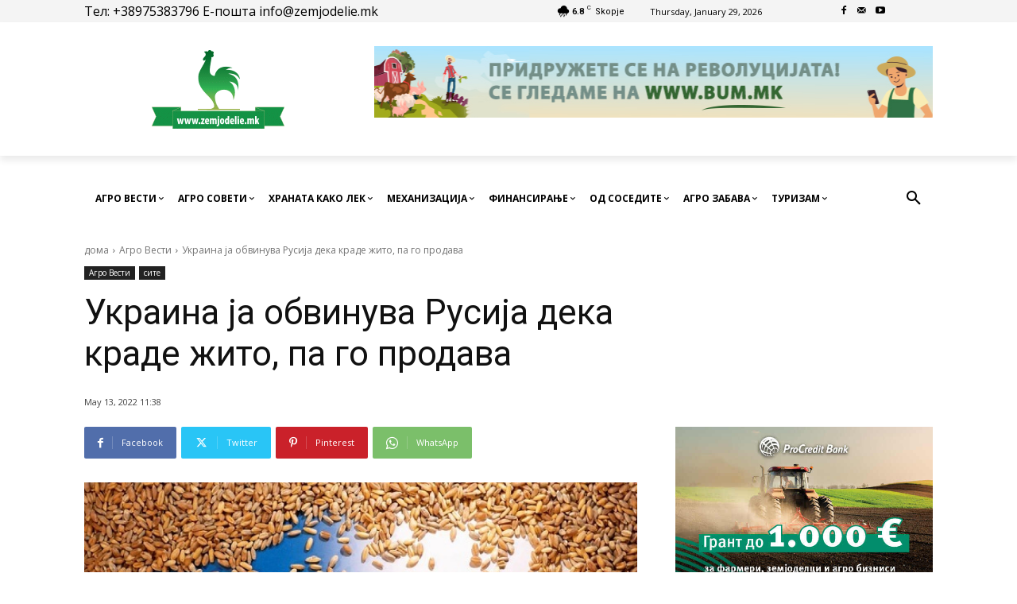

--- FILE ---
content_type: text/css
request_url: https://zemjodelie.mk/wp-content/themes/Newspaper-child/style.css?ver=10.3.9.1607721410
body_size: -64
content:
/*
Theme Name: Newspaper Child
Theme URI: http://tagdiv.com
Template: Newspaper
Author: tagDiv
Author URI: http://themeforest.net/user/tagDiv/portfolio
Description: Premium WordPress template, clean and easy to use.
Tags: black,white,one-column,two-columns,fixed-layout
Version: 10.3.9.1607721410
Updated: 2020-12-11 21:16:50

*/

